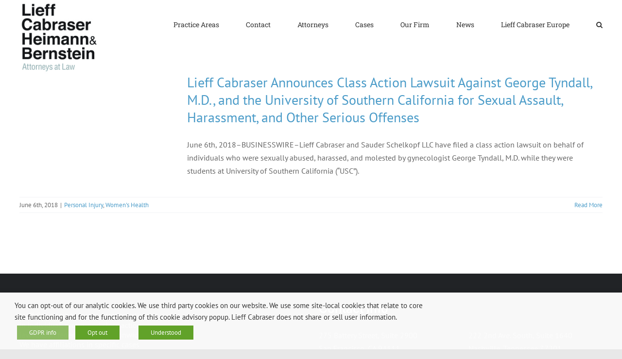

--- FILE ---
content_type: text/html; charset=UTF-8
request_url: https://www.lieffcabraser.com/tag/gender-violence/
body_size: 56892
content:
<!DOCTYPE html>
<html class="avada-html-layout-wide avada-html-header-position-top avada-html-is-archive" lang="en-US">
<head>
	<meta http-equiv="X-UA-Compatible" content="IE=edge" />
	<meta http-equiv="Content-Type" content="text/html; charset=utf-8"/>
	<meta name="viewport" content="width=device-width, initial-scale=1" />
	<title>Gender Violence &#8211; Lieff Cabraser</title>
<meta name='robots' content='max-image-preview:large' />
	<style>img:is([sizes="auto" i], [sizes^="auto," i]) { contain-intrinsic-size: 3000px 1500px }</style>
	<link rel='dns-prefetch' href='//challenges.cloudflare.com' />
<link rel='dns-prefetch' href='//www.googletagmanager.com' />
<link rel="alternate" type="application/rss+xml" title="Lieff Cabraser &raquo; Feed" href="https://www.lieffcabraser.com/feed/" />
<link rel="alternate" type="application/rss+xml" title="Lieff Cabraser &raquo; Comments Feed" href="https://www.lieffcabraser.com/comments/feed/" />
					<link rel="shortcut icon" href="https://www.lieffcabraser.com/wp-content/uploads/Favi_64.jpg" type="image/x-icon" />
		
		
		
				<link rel="alternate" type="application/rss+xml" title="Lieff Cabraser &raquo; Gender Violence Tag Feed" href="https://www.lieffcabraser.com/tag/gender-violence/feed/" />
<style id='wp-block-library-inline-css'>
:root{--wp-admin-theme-color:#007cba;--wp-admin-theme-color--rgb:0,124,186;--wp-admin-theme-color-darker-10:#006ba1;--wp-admin-theme-color-darker-10--rgb:0,107,161;--wp-admin-theme-color-darker-20:#005a87;--wp-admin-theme-color-darker-20--rgb:0,90,135;--wp-admin-border-width-focus:2px;--wp-block-synced-color:#7a00df;--wp-block-synced-color--rgb:122,0,223;--wp-bound-block-color:var(--wp-block-synced-color)}@media (min-resolution:192dpi){:root{--wp-admin-border-width-focus:1.5px}}.wp-element-button{cursor:pointer}:root{--wp--preset--font-size--normal:16px;--wp--preset--font-size--huge:42px}:root .has-very-light-gray-background-color{background-color:#eee}:root .has-very-dark-gray-background-color{background-color:#313131}:root .has-very-light-gray-color{color:#eee}:root .has-very-dark-gray-color{color:#313131}:root .has-vivid-green-cyan-to-vivid-cyan-blue-gradient-background{background:linear-gradient(135deg,#00d084,#0693e3)}:root .has-purple-crush-gradient-background{background:linear-gradient(135deg,#34e2e4,#4721fb 50%,#ab1dfe)}:root .has-hazy-dawn-gradient-background{background:linear-gradient(135deg,#faaca8,#dad0ec)}:root .has-subdued-olive-gradient-background{background:linear-gradient(135deg,#fafae1,#67a671)}:root .has-atomic-cream-gradient-background{background:linear-gradient(135deg,#fdd79a,#004a59)}:root .has-nightshade-gradient-background{background:linear-gradient(135deg,#330968,#31cdcf)}:root .has-midnight-gradient-background{background:linear-gradient(135deg,#020381,#2874fc)}.has-regular-font-size{font-size:1em}.has-larger-font-size{font-size:2.625em}.has-normal-font-size{font-size:var(--wp--preset--font-size--normal)}.has-huge-font-size{font-size:var(--wp--preset--font-size--huge)}.has-text-align-center{text-align:center}.has-text-align-left{text-align:left}.has-text-align-right{text-align:right}#end-resizable-editor-section{display:none}.aligncenter{clear:both}.items-justified-left{justify-content:flex-start}.items-justified-center{justify-content:center}.items-justified-right{justify-content:flex-end}.items-justified-space-between{justify-content:space-between}.screen-reader-text{border:0;clip-path:inset(50%);height:1px;margin:-1px;overflow:hidden;padding:0;position:absolute;width:1px;word-wrap:normal!important}.screen-reader-text:focus{background-color:#ddd;clip-path:none;color:#444;display:block;font-size:1em;height:auto;left:5px;line-height:normal;padding:15px 23px 14px;text-decoration:none;top:5px;width:auto;z-index:100000}html :where(.has-border-color){border-style:solid}html :where([style*=border-top-color]){border-top-style:solid}html :where([style*=border-right-color]){border-right-style:solid}html :where([style*=border-bottom-color]){border-bottom-style:solid}html :where([style*=border-left-color]){border-left-style:solid}html :where([style*=border-width]){border-style:solid}html :where([style*=border-top-width]){border-top-style:solid}html :where([style*=border-right-width]){border-right-style:solid}html :where([style*=border-bottom-width]){border-bottom-style:solid}html :where([style*=border-left-width]){border-left-style:solid}html :where(img[class*=wp-image-]){height:auto;max-width:100%}:where(figure){margin:0 0 1em}html :where(.is-position-sticky){--wp-admin--admin-bar--position-offset:var(--wp-admin--admin-bar--height,0px)}@media screen and (max-width:600px){html :where(.is-position-sticky){--wp-admin--admin-bar--position-offset:0px}}
</style>
<style id='classic-theme-styles-inline-css'>
/*! This file is auto-generated */
.wp-block-button__link{color:#fff;background-color:#32373c;border-radius:9999px;box-shadow:none;text-decoration:none;padding:calc(.667em + 2px) calc(1.333em + 2px);font-size:1.125em}.wp-block-file__button{background:#32373c;color:#fff;text-decoration:none}
</style>
<style id='global-styles-inline-css'>
:root{--wp--preset--aspect-ratio--square: 1;--wp--preset--aspect-ratio--4-3: 4/3;--wp--preset--aspect-ratio--3-4: 3/4;--wp--preset--aspect-ratio--3-2: 3/2;--wp--preset--aspect-ratio--2-3: 2/3;--wp--preset--aspect-ratio--16-9: 16/9;--wp--preset--aspect-ratio--9-16: 9/16;--wp--preset--color--black: #000000;--wp--preset--color--cyan-bluish-gray: #abb8c3;--wp--preset--color--white: #ffffff;--wp--preset--color--pale-pink: #f78da7;--wp--preset--color--vivid-red: #cf2e2e;--wp--preset--color--luminous-vivid-orange: #ff6900;--wp--preset--color--luminous-vivid-amber: #fcb900;--wp--preset--color--light-green-cyan: #7bdcb5;--wp--preset--color--vivid-green-cyan: #00d084;--wp--preset--color--pale-cyan-blue: #8ed1fc;--wp--preset--color--vivid-cyan-blue: #0693e3;--wp--preset--color--vivid-purple: #9b51e0;--wp--preset--color--awb-color-1: #ffffff;--wp--preset--color--awb-color-2: #f9f9fb;--wp--preset--color--awb-color-3: #f2f3f5;--wp--preset--color--awb-color-4: #65bd7d;--wp--preset--color--awb-color-5: #198fd9;--wp--preset--color--awb-color-6: #434549;--wp--preset--color--awb-color-7: #212326;--wp--preset--color--awb-color-8: #141617;--wp--preset--gradient--vivid-cyan-blue-to-vivid-purple: linear-gradient(135deg,rgba(6,147,227,1) 0%,rgb(155,81,224) 100%);--wp--preset--gradient--light-green-cyan-to-vivid-green-cyan: linear-gradient(135deg,rgb(122,220,180) 0%,rgb(0,208,130) 100%);--wp--preset--gradient--luminous-vivid-amber-to-luminous-vivid-orange: linear-gradient(135deg,rgba(252,185,0,1) 0%,rgba(255,105,0,1) 100%);--wp--preset--gradient--luminous-vivid-orange-to-vivid-red: linear-gradient(135deg,rgba(255,105,0,1) 0%,rgb(207,46,46) 100%);--wp--preset--gradient--very-light-gray-to-cyan-bluish-gray: linear-gradient(135deg,rgb(238,238,238) 0%,rgb(169,184,195) 100%);--wp--preset--gradient--cool-to-warm-spectrum: linear-gradient(135deg,rgb(74,234,220) 0%,rgb(151,120,209) 20%,rgb(207,42,186) 40%,rgb(238,44,130) 60%,rgb(251,105,98) 80%,rgb(254,248,76) 100%);--wp--preset--gradient--blush-light-purple: linear-gradient(135deg,rgb(255,206,236) 0%,rgb(152,150,240) 100%);--wp--preset--gradient--blush-bordeaux: linear-gradient(135deg,rgb(254,205,165) 0%,rgb(254,45,45) 50%,rgb(107,0,62) 100%);--wp--preset--gradient--luminous-dusk: linear-gradient(135deg,rgb(255,203,112) 0%,rgb(199,81,192) 50%,rgb(65,88,208) 100%);--wp--preset--gradient--pale-ocean: linear-gradient(135deg,rgb(255,245,203) 0%,rgb(182,227,212) 50%,rgb(51,167,181) 100%);--wp--preset--gradient--electric-grass: linear-gradient(135deg,rgb(202,248,128) 0%,rgb(113,206,126) 100%);--wp--preset--gradient--midnight: linear-gradient(135deg,rgb(2,3,129) 0%,rgb(40,116,252) 100%);--wp--preset--font-size--small: 12px;--wp--preset--font-size--medium: 20px;--wp--preset--font-size--large: 24px;--wp--preset--font-size--x-large: 42px;--wp--preset--font-size--normal: 16px;--wp--preset--font-size--xlarge: 32px;--wp--preset--font-size--huge: 48px;--wp--preset--spacing--20: 0.44rem;--wp--preset--spacing--30: 0.67rem;--wp--preset--spacing--40: 1rem;--wp--preset--spacing--50: 1.5rem;--wp--preset--spacing--60: 2.25rem;--wp--preset--spacing--70: 3.38rem;--wp--preset--spacing--80: 5.06rem;--wp--preset--shadow--natural: 6px 6px 9px rgba(0, 0, 0, 0.2);--wp--preset--shadow--deep: 12px 12px 50px rgba(0, 0, 0, 0.4);--wp--preset--shadow--sharp: 6px 6px 0px rgba(0, 0, 0, 0.2);--wp--preset--shadow--outlined: 6px 6px 0px -3px rgba(255, 255, 255, 1), 6px 6px rgba(0, 0, 0, 1);--wp--preset--shadow--crisp: 6px 6px 0px rgba(0, 0, 0, 1);}:where(.is-layout-flex){gap: 0.5em;}:where(.is-layout-grid){gap: 0.5em;}body .is-layout-flex{display: flex;}.is-layout-flex{flex-wrap: wrap;align-items: center;}.is-layout-flex > :is(*, div){margin: 0;}body .is-layout-grid{display: grid;}.is-layout-grid > :is(*, div){margin: 0;}:where(.wp-block-columns.is-layout-flex){gap: 2em;}:where(.wp-block-columns.is-layout-grid){gap: 2em;}:where(.wp-block-post-template.is-layout-flex){gap: 1.25em;}:where(.wp-block-post-template.is-layout-grid){gap: 1.25em;}.has-black-color{color: var(--wp--preset--color--black) !important;}.has-cyan-bluish-gray-color{color: var(--wp--preset--color--cyan-bluish-gray) !important;}.has-white-color{color: var(--wp--preset--color--white) !important;}.has-pale-pink-color{color: var(--wp--preset--color--pale-pink) !important;}.has-vivid-red-color{color: var(--wp--preset--color--vivid-red) !important;}.has-luminous-vivid-orange-color{color: var(--wp--preset--color--luminous-vivid-orange) !important;}.has-luminous-vivid-amber-color{color: var(--wp--preset--color--luminous-vivid-amber) !important;}.has-light-green-cyan-color{color: var(--wp--preset--color--light-green-cyan) !important;}.has-vivid-green-cyan-color{color: var(--wp--preset--color--vivid-green-cyan) !important;}.has-pale-cyan-blue-color{color: var(--wp--preset--color--pale-cyan-blue) !important;}.has-vivid-cyan-blue-color{color: var(--wp--preset--color--vivid-cyan-blue) !important;}.has-vivid-purple-color{color: var(--wp--preset--color--vivid-purple) !important;}.has-black-background-color{background-color: var(--wp--preset--color--black) !important;}.has-cyan-bluish-gray-background-color{background-color: var(--wp--preset--color--cyan-bluish-gray) !important;}.has-white-background-color{background-color: var(--wp--preset--color--white) !important;}.has-pale-pink-background-color{background-color: var(--wp--preset--color--pale-pink) !important;}.has-vivid-red-background-color{background-color: var(--wp--preset--color--vivid-red) !important;}.has-luminous-vivid-orange-background-color{background-color: var(--wp--preset--color--luminous-vivid-orange) !important;}.has-luminous-vivid-amber-background-color{background-color: var(--wp--preset--color--luminous-vivid-amber) !important;}.has-light-green-cyan-background-color{background-color: var(--wp--preset--color--light-green-cyan) !important;}.has-vivid-green-cyan-background-color{background-color: var(--wp--preset--color--vivid-green-cyan) !important;}.has-pale-cyan-blue-background-color{background-color: var(--wp--preset--color--pale-cyan-blue) !important;}.has-vivid-cyan-blue-background-color{background-color: var(--wp--preset--color--vivid-cyan-blue) !important;}.has-vivid-purple-background-color{background-color: var(--wp--preset--color--vivid-purple) !important;}.has-black-border-color{border-color: var(--wp--preset--color--black) !important;}.has-cyan-bluish-gray-border-color{border-color: var(--wp--preset--color--cyan-bluish-gray) !important;}.has-white-border-color{border-color: var(--wp--preset--color--white) !important;}.has-pale-pink-border-color{border-color: var(--wp--preset--color--pale-pink) !important;}.has-vivid-red-border-color{border-color: var(--wp--preset--color--vivid-red) !important;}.has-luminous-vivid-orange-border-color{border-color: var(--wp--preset--color--luminous-vivid-orange) !important;}.has-luminous-vivid-amber-border-color{border-color: var(--wp--preset--color--luminous-vivid-amber) !important;}.has-light-green-cyan-border-color{border-color: var(--wp--preset--color--light-green-cyan) !important;}.has-vivid-green-cyan-border-color{border-color: var(--wp--preset--color--vivid-green-cyan) !important;}.has-pale-cyan-blue-border-color{border-color: var(--wp--preset--color--pale-cyan-blue) !important;}.has-vivid-cyan-blue-border-color{border-color: var(--wp--preset--color--vivid-cyan-blue) !important;}.has-vivid-purple-border-color{border-color: var(--wp--preset--color--vivid-purple) !important;}.has-vivid-cyan-blue-to-vivid-purple-gradient-background{background: var(--wp--preset--gradient--vivid-cyan-blue-to-vivid-purple) !important;}.has-light-green-cyan-to-vivid-green-cyan-gradient-background{background: var(--wp--preset--gradient--light-green-cyan-to-vivid-green-cyan) !important;}.has-luminous-vivid-amber-to-luminous-vivid-orange-gradient-background{background: var(--wp--preset--gradient--luminous-vivid-amber-to-luminous-vivid-orange) !important;}.has-luminous-vivid-orange-to-vivid-red-gradient-background{background: var(--wp--preset--gradient--luminous-vivid-orange-to-vivid-red) !important;}.has-very-light-gray-to-cyan-bluish-gray-gradient-background{background: var(--wp--preset--gradient--very-light-gray-to-cyan-bluish-gray) !important;}.has-cool-to-warm-spectrum-gradient-background{background: var(--wp--preset--gradient--cool-to-warm-spectrum) !important;}.has-blush-light-purple-gradient-background{background: var(--wp--preset--gradient--blush-light-purple) !important;}.has-blush-bordeaux-gradient-background{background: var(--wp--preset--gradient--blush-bordeaux) !important;}.has-luminous-dusk-gradient-background{background: var(--wp--preset--gradient--luminous-dusk) !important;}.has-pale-ocean-gradient-background{background: var(--wp--preset--gradient--pale-ocean) !important;}.has-electric-grass-gradient-background{background: var(--wp--preset--gradient--electric-grass) !important;}.has-midnight-gradient-background{background: var(--wp--preset--gradient--midnight) !important;}.has-small-font-size{font-size: var(--wp--preset--font-size--small) !important;}.has-medium-font-size{font-size: var(--wp--preset--font-size--medium) !important;}.has-large-font-size{font-size: var(--wp--preset--font-size--large) !important;}.has-x-large-font-size{font-size: var(--wp--preset--font-size--x-large) !important;}.shorts-wrapper {
  max-width: 315px;       /* typical Shorts width */
  max-height: 560px;      /* cap height */
  overflow: hidden;       /* hide overflow if any */
  margin: 0 auto;         /* center it */
}

.shorts-wrapper iframe {
  width: 100%;
  height: auto;
  aspect-ratio: 9 / 16;   /* keeps correct tall ratio */
}

</style>
<link rel='stylesheet' id='cookie-law-info-css' href='https://www.lieffcabraser.com/wp-content/plugins/webtoffee-gdpr-cookie-consent/public/css/cookie-law-info-public.css?ver=2.4.0' media='all' />
<link rel='stylesheet' id='cookie-law-info-gdpr-css' href='https://www.lieffcabraser.com/wp-content/plugins/webtoffee-gdpr-cookie-consent/public/css/cookie-law-info-gdpr.css?ver=2.4.0' media='all' />
<style id='cookie-law-info-gdpr-inline-css'>
.cli-modal-content, .cli-tab-content { background-color: #ffffff; }.cli-privacy-content-text, .cli-modal .cli-modal-dialog, .cli-tab-container p, a.cli-privacy-readmore { color: #000000; }.cli-tab-header { background-color: #f2f2f2; }.cli-tab-header, .cli-tab-header a.cli-nav-link,span.cli-necessary-caption,.cli-switch .cli-slider:after { color: #000000; }.cli-switch .cli-slider:before { background-color: #ffffff; }.cli-switch input:checked + .cli-slider:before { background-color: #ffffff; }.cli-switch .cli-slider { background-color: #e3e1e8; }.cli-switch input:checked + .cli-slider { background-color: #28a745; }.cli-modal-close svg { fill: #000000; }.cli-tab-footer .wt-cli-privacy-accept-all-btn { background-color: #00acad; color: #ffffff}.cli-tab-footer .wt-cli-privacy-accept-btn { background-color: #00acad; color: #ffffff}.cli-tab-header a:before{ border-right: 1px solid #000000; border-bottom: 1px solid #000000; }
</style>
<link rel='stylesheet' id='chld_thm_cfg_parent-css' href='https://www.lieffcabraser.com/wp-content/themes/Avada/style.css?ver=6.8.3' media='all' />
<link rel='stylesheet' id='chld_thm_cfg_child-css' href='https://www.lieffcabraser.com/wp-content/themes/Avada-child/style.css?ver=7.11.14.1741626419' media='all' />
<link rel='stylesheet' id='fusion-dynamic-css-css' href='https://www.lieffcabraser.com/wp-content/uploads/fusion-styles/7c3861f7b54a510a6969ce656814e299.min.css?ver=3.11.14' media='all' />
<script src="https://www.lieffcabraser.com/wp-includes/js/jquery/jquery.min.js?ver=3.7.1" id="jquery-core-js"></script>
<script src="https://www.lieffcabraser.com/wp-includes/js/jquery/jquery-migrate.min.js?ver=3.4.1" id="jquery-migrate-js"></script>
<script id="cookie-law-info-js-extra">
var Cli_Data = {"nn_cookie_ids":["viewed_cookie_policy"],"non_necessary_cookies":{"necessary":["viewed_cookie_policy","cookielawinfo-checkbox-necessary","cookielawinfo-checkbox-non-necessary"]},"cookielist":{"necessary":{"id":129,"status":true,"priority":0,"title":"Necessary","strict":true,"default_state":false,"ccpa_optout":false,"loadonstart":false}},"ajax_url":"https:\/\/www.lieffcabraser.com\/wp-admin\/admin-ajax.php","current_lang":"en","security":"924e366381","eu_countries":["GB"],"geoIP":"disabled","use_custom_geolocation_api":"","custom_geolocation_api":"https:\/\/geoip.cookieyes.com\/geoip\/checker\/result.php","consentVersion":"1","strictlyEnabled":["necessary","obligatoire"],"cookieDomain":"","privacy_length":"250","ccpaEnabled":"","ccpaRegionBased":"","ccpaBarEnabled":"","ccpaType":"gdpr","triggerDomRefresh":"","secure_cookies":""};
var log_object = {"ajax_url":"https:\/\/www.lieffcabraser.com\/wp-admin\/admin-ajax.php"};
</script>
<script src="https://www.lieffcabraser.com/wp-content/plugins/webtoffee-gdpr-cookie-consent/public/js/cookie-law-info-public.js?ver=2.4.0" id="cookie-law-info-js"></script>

<!-- Google tag (gtag.js) snippet added by Site Kit -->
<!-- Google Analytics snippet added by Site Kit -->
<script src="https://www.googletagmanager.com/gtag/js?id=GT-WKPQWM7" id="google_gtagjs-js" async></script>
<script id="google_gtagjs-js-after">
window.dataLayer = window.dataLayer || [];function gtag(){dataLayer.push(arguments);}
gtag("set","linker",{"domains":["www.lieffcabraser.com"]});
gtag("js", new Date());
gtag("set", "developer_id.dZTNiMT", true);
gtag("config", "GT-WKPQWM7");
 window._googlesitekit = window._googlesitekit || {}; window._googlesitekit.throttledEvents = []; window._googlesitekit.gtagEvent = (name, data) => { var key = JSON.stringify( { name, data } ); if ( !! window._googlesitekit.throttledEvents[ key ] ) { return; } window._googlesitekit.throttledEvents[ key ] = true; setTimeout( () => { delete window._googlesitekit.throttledEvents[ key ]; }, 5 ); gtag( "event", name, { ...data, event_source: "site-kit" } ); };
</script>
<link rel="https://api.w.org/" href="https://www.lieffcabraser.com/wp-json/" /><link rel="alternate" title="JSON" type="application/json" href="https://www.lieffcabraser.com/wp-json/wp/v2/tags/388" /><link rel="EditURI" type="application/rsd+xml" title="RSD" href="https://www.lieffcabraser.com/xmlrpc.php?rsd" />
<meta name="generator" content="WordPress 6.8.3" />
<meta name="generator" content="Site Kit by Google 1.170.0" /><style type="text/css" id="css-fb-visibility">@media screen and (max-width: 640px){.fusion-no-small-visibility{display:none !important;}body .sm-text-align-center{text-align:center !important;}body .sm-text-align-left{text-align:left !important;}body .sm-text-align-right{text-align:right !important;}body .sm-flex-align-center{justify-content:center !important;}body .sm-flex-align-flex-start{justify-content:flex-start !important;}body .sm-flex-align-flex-end{justify-content:flex-end !important;}body .sm-mx-auto{margin-left:auto !important;margin-right:auto !important;}body .sm-ml-auto{margin-left:auto !important;}body .sm-mr-auto{margin-right:auto !important;}body .fusion-absolute-position-small{position:absolute;top:auto;width:100%;}.awb-sticky.awb-sticky-small{ position: sticky; top: var(--awb-sticky-offset,0); }}@media screen and (min-width: 641px) and (max-width: 1024px){.fusion-no-medium-visibility{display:none !important;}body .md-text-align-center{text-align:center !important;}body .md-text-align-left{text-align:left !important;}body .md-text-align-right{text-align:right !important;}body .md-flex-align-center{justify-content:center !important;}body .md-flex-align-flex-start{justify-content:flex-start !important;}body .md-flex-align-flex-end{justify-content:flex-end !important;}body .md-mx-auto{margin-left:auto !important;margin-right:auto !important;}body .md-ml-auto{margin-left:auto !important;}body .md-mr-auto{margin-right:auto !important;}body .fusion-absolute-position-medium{position:absolute;top:auto;width:100%;}.awb-sticky.awb-sticky-medium{ position: sticky; top: var(--awb-sticky-offset,0); }}@media screen and (min-width: 1025px){.fusion-no-large-visibility{display:none !important;}body .lg-text-align-center{text-align:center !important;}body .lg-text-align-left{text-align:left !important;}body .lg-text-align-right{text-align:right !important;}body .lg-flex-align-center{justify-content:center !important;}body .lg-flex-align-flex-start{justify-content:flex-start !important;}body .lg-flex-align-flex-end{justify-content:flex-end !important;}body .lg-mx-auto{margin-left:auto !important;margin-right:auto !important;}body .lg-ml-auto{margin-left:auto !important;}body .lg-mr-auto{margin-right:auto !important;}body .fusion-absolute-position-large{position:absolute;top:auto;width:100%;}.awb-sticky.awb-sticky-large{ position: sticky; top: var(--awb-sticky-offset,0); }}</style>		<script type="text/javascript">
			var doc = document.documentElement;
			doc.setAttribute( 'data-useragent', navigator.userAgent );
		</script>
		
	</head>

<body class="archive tag tag-gender-violence tag-388 wp-embed-responsive wp-theme-Avada wp-child-theme-Avada-child fusion-image-hovers fusion-pagination-sizing fusion-button_type-flat fusion-button_span-no fusion-button_gradient-linear avada-image-rollover-circle-yes avada-image-rollover-no fusion-body ltr fusion-sticky-header no-tablet-sticky-header no-mobile-sticky-header no-mobile-slidingbar no-desktop-totop no-mobile-totop avada-has-rev-slider-styles fusion-disable-outline fusion-sub-menu-fade mobile-logo-pos-left layout-wide-mode avada-has-boxed-modal-shadow-none layout-scroll-offset-full avada-has-zero-margin-offset-top fusion-top-header menu-text-align-center mobile-menu-design-classic fusion-show-pagination-text fusion-header-layout-v1 avada-responsive avada-footer-fx-none avada-menu-highlight-style-bar fusion-search-form-clean fusion-main-menu-search-overlay fusion-avatar-square avada-dropdown-styles avada-blog-layout-medium avada-blog-archive-layout-medium avada-header-shadow-no avada-menu-icon-position-left avada-has-megamenu-shadow avada-has-mainmenu-dropdown-divider avada-has-mobile-menu-search avada-has-main-nav-search-icon avada-has-breadcrumb-mobile-hidden avada-has-titlebar-hide avada-header-border-color-full-transparent avada-has-pagination-width_height avada-flyout-menu-direction-fade avada-ec-views-v1" data-awb-post-id="5086">
		<a class="skip-link screen-reader-text" href="#content">Skip to content</a>

	<div id="boxed-wrapper">
		
		<div id="wrapper" class="fusion-wrapper">
			<div id="home" style="position:relative;top:-1px;"></div>
							
					
			<header class="fusion-header-wrapper">
				<div class="fusion-header-v1 fusion-logo-alignment fusion-logo-left fusion-sticky-menu- fusion-sticky-logo- fusion-mobile-logo-1  fusion-mobile-menu-design-classic">
					<div class="fusion-header-sticky-height"></div>
<div class="fusion-header">
	<div class="fusion-row">
					<div class="fusion-logo" data-margin-top="31px" data-margin-bottom="31px" data-margin-left="0px" data-margin-right="0px">
			<a class="fusion-logo-link"  href="https://www.lieffcabraser.com/" >

						<!-- standard logo -->
			<img src="https://www.lieffcabraser.com/wp-content/uploads/logo-168.jpg" srcset="https://www.lieffcabraser.com/wp-content/uploads/logo-168.jpg 1x, https://www.lieffcabraser.com/wp-content/uploads/logo-336-retina.jpg 2x" width="196" height="168" style="max-height:168px;height:auto;" alt="Lieff Cabraser Logo" data-retina_logo_url="https://www.lieffcabraser.com/wp-content/uploads/logo-336-retina.jpg" class="fusion-standard-logo" />

											<!-- mobile logo -->
				<img src="https://www.lieffcabraser.com/wp-content/uploads/logo-84.jpg" srcset="https://www.lieffcabraser.com/wp-content/uploads/logo-84.jpg 1x, https://www.lieffcabraser.com/wp-content/uploads/logo-168.jpg 2x" width="98" height="84" style="max-height:84px;height:auto;" alt="Lieff Cabraser Logo" data-retina_logo_url="https://www.lieffcabraser.com/wp-content/uploads/logo-168.jpg" class="fusion-mobile-logo" />
			
					</a>
		</div>		<nav class="fusion-main-menu" aria-label="Main Menu"><div class="fusion-overlay-search">		<form role="search" class="searchform fusion-search-form  fusion-search-form-clean" method="get" action="https://www.lieffcabraser.com/">
			<div class="fusion-search-form-content">

				
				<div class="fusion-search-field search-field">
					<label><span class="screen-reader-text">Search for:</span>
													<input type="search" value="" name="s" class="s" placeholder="Search..." required aria-required="true" aria-label="Search..."/>
											</label>
				</div>
				<div class="fusion-search-button search-button">
					<input type="submit" class="fusion-search-submit searchsubmit" aria-label="Search" value="&#xf002;" />
									</div>

				
			</div>


			
		</form>
		<div class="fusion-search-spacer"></div><a href="#" role="button" aria-label="Close Search" class="fusion-close-search"></a></div><ul id="menu-classic-main-menu" class="fusion-menu"><li  id="menu-item-3207"  class="menu-item menu-item-type-custom menu-item-object-custom menu-item-has-children menu-item-3207 fusion-dropdown-menu"  data-item-id="3207"><a  href="/practice-areas/" class="fusion-bar-highlight"><span class="menu-text">Practice Areas</span></a><ul class="sub-menu"><li  id="menu-item-3211"  class="menu-item menu-item-type-custom menu-item-object-custom menu-item-3211 fusion-dropdown-submenu" ><a  href="/antitrust/" class="fusion-bar-highlight"><span>Antitrust</span></a></li><li  id="menu-item-14786"  class="menu-item menu-item-type-custom menu-item-object-custom menu-item-14786 fusion-dropdown-submenu" ><a  href="https://lieffcabraser.com/civil-rights/" class="fusion-bar-highlight"><span>Civil Rights &#038; Social Justice</span></a></li><li  id="menu-item-3212"  class="menu-item menu-item-type-custom menu-item-object-custom menu-item-3212 fusion-dropdown-submenu" ><a  href="/consumer/" class="fusion-bar-highlight"><span>Consumer Protection</span></a></li><li  id="menu-item-3214"  class="menu-item menu-item-type-custom menu-item-object-custom menu-item-3214 fusion-dropdown-submenu" ><a  href="/defect/" class="fusion-bar-highlight"><span>Economic Injury Product Defect</span></a></li><li  id="menu-item-3216"  class="menu-item menu-item-type-custom menu-item-object-custom menu-item-3216 fusion-dropdown-submenu" ><a  href="/employment/" class="fusion-bar-highlight"><span>Employment Law</span></a></li><li  id="menu-item-3215"  class="menu-item menu-item-type-custom menu-item-object-custom menu-item-3215 fusion-dropdown-submenu" ><a  href="/environment/" class="fusion-bar-highlight"><span>Environmental Law</span></a></li><li  id="menu-item-16574"  class="menu-item menu-item-type-post_type menu-item-object-page menu-item-16574 fusion-dropdown-submenu" ><a  href="https://www.lieffcabraser.com/fertility-law/" class="fusion-bar-highlight"><span>Fertility, IVF, and Embryo/Egg Loss Injuries</span></a></li><li  id="menu-item-15659"  class="menu-item menu-item-type-custom menu-item-object-custom menu-item-15659 fusion-dropdown-submenu" ><a  href="https://lieffcabraser.com/native-american-cases/" class="fusion-bar-highlight"><span>Native American Cases</span></a></li><li  id="menu-item-3219"  class="menu-item menu-item-type-custom menu-item-object-custom menu-item-3219 fusion-dropdown-submenu" ><a  href="/injury/" class="fusion-bar-highlight"><span>Personal Injury/Mass Tort</span></a></li><li  id="menu-item-3213"  class="menu-item menu-item-type-custom menu-item-object-custom menu-item-3213 fusion-dropdown-submenu" ><a  href="/privacy/" class="fusion-bar-highlight"><span>Privacy &#038; Cybersecurity</span></a></li><li  id="menu-item-3218"  class="menu-item menu-item-type-custom menu-item-object-custom menu-item-3218 fusion-dropdown-submenu" ><a  href="/securities/" class="fusion-bar-highlight"><span>Securities &#038; Financial Fraud</span></a></li><li  id="menu-item-14785"  class="menu-item menu-item-type-custom menu-item-object-custom menu-item-14785 fusion-dropdown-submenu" ><a  href="https://lieffcabraser.com/survivors/" class="fusion-bar-highlight"><span>Survivors&#8217; Rights</span></a></li><li  id="menu-item-3217"  class="menu-item menu-item-type-custom menu-item-object-custom menu-item-3217 fusion-dropdown-submenu" ><a  href="/false-claims-act/" class="fusion-bar-highlight"><span>Whistleblower/False Claims Act</span></a></li></ul></li><li  id="menu-item-12676"  class="menu-item menu-item-type-custom menu-item-object-custom menu-item-12676"  data-item-id="12676"><a  href="https://lieffcabraser.com/contact/" class="fusion-bar-highlight"><span class="menu-text">Contact</span></a></li><li  id="menu-item-3204"  class="menu-item menu-item-type-custom menu-item-object-custom menu-item-3204"  data-item-id="3204"><a  href="/attorneys" class="fusion-bar-highlight"><span class="menu-text">Attorneys</span></a></li><li  id="menu-item-3206"  class="menu-item menu-item-type-custom menu-item-object-custom menu-item-3206"  data-item-id="3206"><a  href="/case-center/" class="fusion-bar-highlight"><span class="menu-text">Cases</span></a></li><li  id="menu-item-3208"  class="menu-item menu-item-type-custom menu-item-object-custom menu-item-has-children menu-item-3208 fusion-dropdown-menu"  data-item-id="3208"><a  href="/about/" class="fusion-bar-highlight"><span class="menu-text">Our Firm</span></a><ul class="sub-menu"><li  id="menu-item-3227"  class="menu-item menu-item-type-custom menu-item-object-custom menu-item-3227 fusion-dropdown-submenu" ><a  href="/about" class="fusion-bar-highlight"><span>About Us</span></a></li><li  id="menu-item-3225"  class="menu-item menu-item-type-custom menu-item-object-custom menu-item-3225 fusion-dropdown-submenu" ><a  href="/about-us/awards/" class="fusion-bar-highlight"><span>Awards</span></a></li><li  id="menu-item-3226"  class="menu-item menu-item-type-custom menu-item-object-custom menu-item-3226 fusion-dropdown-submenu" ><a  href="/about-us/class-action-faq/" class="fusion-bar-highlight"><span>Class Action FAQ</span></a></li><li  id="menu-item-3224"  class="menu-item menu-item-type-custom menu-item-object-custom menu-item-3224 fusion-dropdown-submenu" ><a  href="/about-us/commitment-to-diversity/" class="fusion-bar-highlight"><span>Commitment to Diversity</span></a></li><li  id="menu-item-3223"  class="menu-item menu-item-type-custom menu-item-object-custom menu-item-3223 fusion-dropdown-submenu" ><a  href="/about-us/community-involvement/" class="fusion-bar-highlight"><span>Community Involvement</span></a></li><li  id="menu-item-3222"  class="menu-item menu-item-type-custom menu-item-object-custom menu-item-3222 fusion-dropdown-submenu" ><a  href="/about-us/firm-brochures-resume/" class="fusion-bar-highlight"><span>Firm Brochures &#038; Resume</span></a></li><li  id="menu-item-3221"  class="menu-item menu-item-type-custom menu-item-object-custom menu-item-3221 fusion-dropdown-submenu" ><a  href="/about-us/employment-at-lieff-cabraser/" class="fusion-bar-highlight"><span>Employment at Lieff Cabraser</span></a></li><li  id="menu-item-3220"  class="menu-item menu-item-type-custom menu-item-object-custom menu-item-3220 fusion-dropdown-submenu" ><a  href="/about-us/offices/" class="fusion-bar-highlight"><span>Offices</span></a></li><li  id="menu-item-14368"  class="menu-item menu-item-type-custom menu-item-object-custom menu-item-14368 fusion-dropdown-submenu" ><a  href="https://lieffcabraser.com/about-us/robert-l-lieff/" class="fusion-bar-highlight"><span>Robert L. Lieff, Founder &#038; Former Partner</span></a></li></ul></li><li  id="menu-item-3205"  class="menu-item menu-item-type-custom menu-item-object-custom menu-item-3205"  data-item-id="3205"><a  href="/blog/" class="fusion-bar-highlight"><span class="menu-text">News</span></a></li><li  id="menu-item-13757"  class="menu-item menu-item-type-custom menu-item-object-custom menu-item-13757"  data-item-id="13757"><a  href="https://lieffcabraser.com/europe/" class="fusion-bar-highlight"><span class="menu-text">Lieff Cabraser Europe</span></a></li><li class="fusion-custom-menu-item fusion-main-menu-search fusion-search-overlay"><a class="fusion-main-menu-icon fusion-bar-highlight" href="#" aria-label="Search" data-title="Search" title="Search" role="button" aria-expanded="false"></a></li></ul></nav>
<nav class="fusion-mobile-nav-holder fusion-mobile-menu-text-align-left" aria-label="Main Menu Mobile"></nav>

		
<div class="fusion-clearfix"></div>
<div class="fusion-mobile-menu-search">
			<form role="search" class="searchform fusion-search-form  fusion-search-form-clean" method="get" action="https://www.lieffcabraser.com/">
			<div class="fusion-search-form-content">

				
				<div class="fusion-search-field search-field">
					<label><span class="screen-reader-text">Search for:</span>
													<input type="search" value="" name="s" class="s" placeholder="Search..." required aria-required="true" aria-label="Search..."/>
											</label>
				</div>
				<div class="fusion-search-button search-button">
					<input type="submit" class="fusion-search-submit searchsubmit" aria-label="Search" value="&#xf002;" />
									</div>

				
			</div>


			
		</form>
		</div>
			</div>
</div>
				</div>
				<div class="fusion-clearfix"></div>
			</header>
								
							<div id="sliders-container" class="fusion-slider-visibility">
					</div>
				
					
							
			
						<main id="main" class="clearfix ">
				<div class="fusion-row" style="">
<section id="content" class=" full-width" style="width: 100%;">
	
	<div id="posts-container" class="fusion-blog-archive fusion-blog-layout-medium-wrapper fusion-clearfix">
	<div class="fusion-posts-container fusion-blog-layout-medium fusion-blog-pagination " data-pages="1">
		
		
													<article id="post-5086" class="fusion-post-medium  post fusion-clearfix post-5086 type-post status-publish format-standard has-post-thumbnail hentry category-personal-injury category-womens-health tag-gender-violence tag-sexual-abuse tag-tyndall tag-usc">
				
				
				
									
		<div class="fusion-flexslider flexslider fusion-flexslider-loading fusion-post-slideshow">
		<ul class="slides">
																		<li><div  class="fusion-image-wrapper fusion-image-size-fixed" aria-haspopup="true">
							<a href="https://www.lieffcabraser.com/2018/06/lieff-cabraser-announces-class-action-lawsuit-against-george-tyndall-m-d-and-the-university-of-southern-california-for-sexual-assault-harassment-and-other-serious-offenses/" aria-label="Lieff Cabraser Announces Class Action Lawsuit Against George Tyndall, M.D., and the University of Southern California for Sexual Assault, Harassment, and Other Serious Offenses">
										</a>
							</div>
</li>
																																																																														</ul>
	</div>
				
				
				
				<div class="fusion-post-content post-content">
					<h2 class="entry-title fusion-post-title"><a href="https://www.lieffcabraser.com/2018/06/lieff-cabraser-announces-class-action-lawsuit-against-george-tyndall-m-d-and-the-university-of-southern-california-for-sexual-assault-harassment-and-other-serious-offenses/">Lieff Cabraser Announces Class Action Lawsuit Against George Tyndall, M.D., and the University of Southern California for Sexual Assault, Harassment, and Other Serious Offenses</a></h2>
										
					<div class="fusion-post-content-container">
						<p></p><p>June 6th, 2018–BUSINESSWIRE–Lieff Cabraser and Sauder Schelkopf LLC have filed a class action lawsuit on behalf of individuals who were sexually abused, harassed, and molested by gynecologist George Tyndall, M.D. while they were students at University of Southern California (“USC”). </p>
					</div>
				</div>

									<div class="fusion-clearfix"></div>
				
																			<div class="fusion-meta-info">
																						<div class="fusion-alignleft"><span class="vcard rich-snippet-hidden"><span class="fn"><a href="https://www.lieffcabraser.com/author/lieffcabraser/" title="Posts by LieffCabraser" rel="author">LieffCabraser</a></span></span><span class="updated rich-snippet-hidden">2018-06-06T07:15:05+00:00</span><span>June 6th, 2018</span><span class="fusion-inline-sep">|</span><a href="https://www.lieffcabraser.com/category/personal-injury/" rel="category tag">Personal Injury</a>, <a href="https://www.lieffcabraser.com/category/womens-health/" rel="category tag">Women's Health</a><span class="fusion-inline-sep">|</span></div>							
																														<div class="fusion-alignright">
									<a href="https://www.lieffcabraser.com/2018/06/lieff-cabraser-announces-class-action-lawsuit-against-george-tyndall-m-d-and-the-university-of-southern-california-for-sexual-assault-harassment-and-other-serious-offenses/" class="fusion-read-more" aria-label="More on Lieff Cabraser Announces Class Action Lawsuit Against George Tyndall, M.D., and the University of Southern California for Sexual Assault, Harassment, and Other Serious Offenses">
										Read More									</a>
								</div>
													</div>
									
				
							</article>

			
		
		
	</div>

			</div>
</section>
						
					</div>  <!-- fusion-row -->
				</main>  <!-- #main -->
				
				
								
					
		<div class="fusion-footer">
					
	<footer class="fusion-footer-widget-area fusion-widget-area">
		<div class="fusion-row">
			<div class="fusion-columns fusion-columns-4 fusion-widget-area">
				
																									<div class="fusion-column col-lg-3 col-md-3 col-sm-3">
							<section id="custom_html-10" class="widget_text fusion-footer-widget-column widget widget_custom_html" style="border-style: solid;border-color:transparent;border-width:0px;"><div class="textwidget custom-html-widget"><p style="line-height:15pt;">
Lieff Cabraser's lawyers represent clients in individual, group, and class action lawsuits in federal courts nationwide. We have affiliations in specific cases with attorneys licensed to practice in almost every state court in the U.S. We do not engage in client data-sharing. 
</p>
<p style="line-height:15pt;">
	This website may be considered an advertisement in certain jurisdictions. Prior results do not guarantee a similar outcome. You should be aware that the Statute of Limitations (the deadline imposed by law within which you may bring a lawsuit) may severely limit the time remaining for you to file any potential claim. <a href="/disclaimer/">Please read our disclaimer</a>.
<div class="spacerx">
	
	<a href="/privacy-policy/">privacy</a> | <a href="/about-us/employment-at-lieff-cabraser/">careers</a> | <a href="https://employee.lchb.com">employee login</a><br /><a href="/about-us/munich/">German Legal Notices/GDPR</a>
</div>	</p></div><div style="clear:both;"></div></section>																					</div>
																										<div class="fusion-column col-lg-3 col-md-3 col-sm-3">
													</div>
																										<div class="fusion-column col-lg-3 col-md-3 col-sm-3">
							<section id="contact_info-widget-7" class="fusion-footer-widget-column widget contact_info" style="border-style: solid;border-color:transparent;border-width:0px;"><h4 class="widget-title">Contact Info</h4>
		<div class="contact-info-container">
							<p class="address">275 Battery Street, Suite 2900<br />San Francisco, CA 94111</p>
			
							<p class="phone">Phone: <a href="tel:+1.415.956.1000">+1.415.956.1000</a></p>
			
			
							<p class="fax">Fax: <a href="fax:+1.415.956.1008">+1.415.956.1008</a></p>
			
												<p class="email">Email: <a href="mailto:&#109;a&#105;l&#64;lc&#104;&#98;&#46;&#99;&#111;&#109;">mail@lchb.com</a></p>
							
							<p class="web">Web: <a href="https://www.lieffcabraser.com/">www.lieffcabraser.com</a></p>
					</div>
		<div style="clear:both;"></div></section><section id="contact_info-widget-8" class="fusion-footer-widget-column widget contact_info" style="border-style: solid;border-color:transparent;border-width:0px;">
		<div class="contact-info-container">
							<p class="address">250 Hudson Street, 8th Floor<br />New York, NY 10013</p>
			
							<p class="phone">Phone: <a href="tel:+1.212.355.9500">+1.212.355.9500</a></p>
			
			
							<p class="fax">Fax: <a href="fax:+1.212.355.9592">+1.212.355.9592</a></p>
			
												<p class="email">Email: <a href="mailto:m&#97;&#105;l&#64;l&#99;&#104;&#98;.com">mail@lchb.com</a></p>
							
							<p class="web">Web: <a href="https://www.lieffcabraser.com/">www.lieffcabraser.com</a></p>
					</div>
		<div style="clear:both;"></div></section>																					</div>
																										<div class="fusion-column fusion-column-last col-lg-3 col-md-3 col-sm-3">
							<section id="contact_info-widget-9" class="fusion-footer-widget-column widget contact_info" style="border-style: solid;border-color:transparent;border-width:0px;">
		<div class="contact-info-container">
							<p class="address"><br /><br />222 2nd Ave. South, Suite 1640<br />Nashville, Tennessee 37201</p>
			
							<p class="phone">Phone: <a href="tel:+1.615.313.9000">+1.615.313.9000</a></p>
			
			
							<p class="fax">Fax: <a href="fax:+1.615.313.9965">+1.615.313.9965</a></p>
			
												<p class="email">Email: <a href="mailto:&#109;&#97;i&#108;&#64;lchb.c&#111;&#109;">mail@lchb.com</a></p>
							
							<p class="web">Web: <a href="https://www.lieffcabraser.com/">www.lieffcabraser.com</a></p>
					</div>
		<div style="clear:both;"></div></section><section id="contact_info-widget-10" class="fusion-footer-widget-column widget contact_info" style="border-style: solid;border-color:transparent;border-width:0px;">
		<div class="contact-info-container">
							<p class="address">Frauenplatz 2, 80331 Munich<br />Germany</p>
			
							<p class="phone">Phone: <a href="tel:+49.89.2555.2361">+49.89.2555.2361</a></p>
			
			
							<p class="fax">Fax: <a href="fax:+49.89.2555.2359">+49.89.2555.2359</a></p>
			
												<p class="email">Email: <a href="mailto:&#109;a&#105;l&#64;&#108;&#99;&#104;b.&#99;o&#109;">mail@lchb.com</a></p>
							
							<p class="web">Web: <a href="https://munich.lieffcabraser.com/">munich.lieffcabraser.com</a></p>
					</div>
		<div style="clear:both;"></div></section>																					</div>
																											
				<div class="fusion-clearfix"></div>
			</div> <!-- fusion-columns -->
		</div> <!-- fusion-row -->
	</footer> <!-- fusion-footer-widget-area -->

	
	<footer id="footer" class="fusion-footer-copyright-area">
		<div class="fusion-row">
			<div class="fusion-copyright-content">

				<div class="fusion-copyright-notice">
		<div>
		Copyright 2003-2026 | LIEFF CABRASER	</div>
</div>

			</div> <!-- fusion-fusion-copyright-content -->
		</div> <!-- fusion-row -->
	</footer> <!-- #footer -->
		</div> <!-- fusion-footer -->

		
																</div> <!-- wrapper -->
		</div> <!-- #boxed-wrapper -->
				<a class="fusion-one-page-text-link fusion-page-load-link" tabindex="-1" href="#" aria-hidden="true">Page load link</a>

		<div class="avada-footer-scripts">
			<script type="text/javascript">var fusionNavIsCollapsed=function(e){var t,n;window.innerWidth<=e.getAttribute("data-breakpoint")?(e.classList.add("collapse-enabled"),e.classList.remove("awb-menu_desktop"),e.classList.contains("expanded")||window.dispatchEvent(new CustomEvent("fusion-mobile-menu-collapsed",{detail:{nav:e}})),(n=e.querySelectorAll(".menu-item-has-children.expanded")).length&&n.forEach(function(e){e.querySelector(".awb-menu__open-nav-submenu_mobile").setAttribute("aria-expanded","false")})):(null!==e.querySelector(".menu-item-has-children.expanded .awb-menu__open-nav-submenu_click")&&e.querySelector(".menu-item-has-children.expanded .awb-menu__open-nav-submenu_click").click(),e.classList.remove("collapse-enabled"),e.classList.add("awb-menu_desktop"),null!==e.querySelector(".awb-menu__main-ul")&&e.querySelector(".awb-menu__main-ul").removeAttribute("style")),e.classList.add("no-wrapper-transition"),clearTimeout(t),t=setTimeout(()=>{e.classList.remove("no-wrapper-transition")},400),e.classList.remove("loading")},fusionRunNavIsCollapsed=function(){var e,t=document.querySelectorAll(".awb-menu");for(e=0;e<t.length;e++)fusionNavIsCollapsed(t[e])};function avadaGetScrollBarWidth(){var e,t,n,l=document.createElement("p");return l.style.width="100%",l.style.height="200px",(e=document.createElement("div")).style.position="absolute",e.style.top="0px",e.style.left="0px",e.style.visibility="hidden",e.style.width="200px",e.style.height="150px",e.style.overflow="hidden",e.appendChild(l),document.body.appendChild(e),t=l.offsetWidth,e.style.overflow="scroll",t==(n=l.offsetWidth)&&(n=e.clientWidth),document.body.removeChild(e),jQuery("html").hasClass("awb-scroll")&&10<t-n?10:t-n}fusionRunNavIsCollapsed(),window.addEventListener("fusion-resize-horizontal",fusionRunNavIsCollapsed);</script><script type="speculationrules">
{"prefetch":[{"source":"document","where":{"and":[{"href_matches":"\/*"},{"not":{"href_matches":["\/wp-*.php","\/wp-admin\/*","\/wp-content\/uploads\/*","\/wp-content\/*","\/wp-content\/plugins\/*","\/wp-content\/themes\/Avada-child\/*","\/wp-content\/themes\/Avada\/*","\/*\\?(.+)"]}},{"not":{"selector_matches":"a[rel~=\"nofollow\"]"}},{"not":{"selector_matches":".no-prefetch, .no-prefetch a"}}]},"eagerness":"conservative"}]}
</script>
<div class="wt-cli-cookie-bar-container" data-nosnippet="true"><!--googleoff: all--><div id="cookie-law-info-bar" role="dialog" aria-live="polite" aria-label="cookieconsent" aria-describedby="wt-cli-cookie-banner" data-cli-geo-loc="0" style="text-align:left; padding:15px 30px;" class="wt-cli-cookie-bar"><div class="cli-wrapper"><span id="wt-cli-cookie-banner"><div class="cli-bar-container cli-style-v2"><div class="cli-bar-message">You can opt-out of our analytic cookies. We use third party cookies on our website. We use some site-local cookies that relate to core site functioning and for the functioning of this cookie advisory popup. Lieff Cabraser does not share or sell user information.</div><div class="cli-bar-btn_container"><a id="wt-cli-policy-link" tabindex="0" href="https://lieffcabraser.com/about-us/german-legal-notices/"  style="margin:5px; border-radius:0px; padding:8px 25px; border-color:rgb(255, 255, 255);" target="_blank"  class="wt-cli-element medium cli-plugin-button wt-cli-element cli-plugin-main-link" >GDPR info</a> <a id="wt-cli-reject-btn" tabindex="0" role='button' style="margin:5px; border-radius:0px; padding:8px 25px; border-color:rgb(255, 255, 255);"  class="wt-cli-element medium cli-plugin-button cli-plugin-main-button cookie_action_close_header_reject cli_action_button"  data-cli_action="reject">Opt out</a> <a id="wt-cli-accept-all-btn" tabindex="0" role='button' style="margin:5px 5px 5px 30px; border-radius:0; padding:8px 25px 8px 25px;" data-cli_action="accept_all"  class="wt-cli-element medium cli-plugin-button wt-cli-accept-all-btn cookie_action_close_header cli_action_button" >Understood</a></div></div></span></div></div><div tabindex="0" id="cookie-law-info-again" style="display:none;"><span id="cookie_hdr_showagain">Manage consent</span></div><div class="cli-modal" id="cliSettingsPopup" role="dialog" aria-labelledby="wt-cli-privacy-title" tabindex="-1" aria-hidden="true">
  <div class="cli-modal-dialog" role="document">
    <div class="cli-modal-content cli-bar-popup">
      <button aria-label="Close" type="button" class="cli-modal-close" id="cliModalClose">
      <svg class="" viewBox="0 0 24 24"><path d="M19 6.41l-1.41-1.41-5.59 5.59-5.59-5.59-1.41 1.41 5.59 5.59-5.59 5.59 1.41 1.41 5.59-5.59 5.59 5.59 1.41-1.41-5.59-5.59z"></path><path d="M0 0h24v24h-24z" fill="none"></path></svg>
      <span class="wt-cli-sr-only">Close</span>
      </button>
        <div class="cli-modal-body">

    <div class="wt-cli-element cli-container-fluid cli-tab-container">
        <div class="cli-row">
                            <div class="cli-col-12 cli-align-items-stretch cli-px-0">
                    <div class="cli-privacy-overview">
                        <h4 id='wt-cli-privacy-title'>Privacy Overview</h4>                        <div class="cli-privacy-content">
                            <div class="cli-privacy-content-text">We currently three cookies that relate solely to the functioning of the cookie compliance policy.</div>
                        </div>
                        <a id="wt-cli-privacy-readmore"  tabindex="0" role="button" class="cli-privacy-readmore" data-readmore-text="Show more" data-readless-text="Show less"></a>                    </div>
                </div>
                        <div class="cli-col-12 cli-align-items-stretch cli-px-0 cli-tab-section-container" role="tablist">

                
                                    <div class="cli-tab-section">
                        <div class="cli-tab-header">
                            <a id="wt-cli-tab-link-necessary" tabindex="0" role="tab" aria-expanded="false" aria-describedby="wt-cli-tab-necessary" aria-controls="wt-cli-tab-necessary" class="cli-nav-link cli-settings-mobile" data-target="necessary" data-toggle="cli-toggle-tab">
                                Necessary                            </a>
                                                                                        <div class="wt-cli-necessary-checkbox">
                                    <input type="checkbox" class="cli-user-preference-checkbox" id="wt-cli-checkbox-necessary" aria-label="Necessary" data-id="checkbox-necessary" checked="checked" />
                                    <label class="form-check-label" for="wt-cli-checkbox-necessary"> Necessary </label>
                                </div>
                                <span class="cli-necessary-caption">
                                    Always Enabled                                </span>
                                                    </div>
                        <div class="cli-tab-content">
                            <div id="wt-cli-tab-necessary" tabindex="0" role="tabpanel" aria-labelledby="wt-cli-tab-link-necessary" class="cli-tab-pane cli-fade" data-id="necessary">
                            <div class="wt-cli-cookie-description">Necessary cookies are absolutely essential for the website to function properly. This category only includes cookies that ensures basic functionalities and security features of the website. These cookies do not store any personal information.</div>
                            </div>
                        </div>
                    </div>
                
            </div>
        </div>
    </div>
</div>
<div class="cli-modal-footer">
    <div class="wt-cli-element cli-container-fluid cli-tab-container">
        <div class="cli-row">
            <div class="cli-col-12 cli-align-items-stretch cli-px-0">
                <div class="cli-tab-footer wt-cli-privacy-overview-actions">
                    
                        
                                                    <a id="wt-cli-privacy-save-btn" role="button" tabindex="0" data-cli-action="accept" class="wt-cli-privacy-btn cli_setting_save_button wt-cli-privacy-accept-btn cli-btn">Save & Accept</a>
                                                                    
                </div>
                            </div>
        </div>
    </div>
</div>
    </div>
  </div>
</div>
<div class="cli-modal-backdrop cli-fade cli-settings-overlay"></div>
<div class="cli-modal-backdrop cli-fade cli-popupbar-overlay"></div>
<!--googleon: all--></div>
		<script type="text/javascript">
		/* <![CDATA[ */
			cli_cookiebar_settings='{"animate_speed_hide":"500","animate_speed_show":"500","background":"rgba(255, 255, 255, 0.97)","border":"#b1a6a6c2","border_on":false,"button_1_button_colour":"rgb(97, 162, 41)","button_1_button_hover":"rgb(97, 162, 41)","button_1_link_colour":"#fff","button_1_as_button":true,"button_1_new_win":false,"button_2_button_colour":"rgb(97, 162, 41)","button_2_button_hover":"rgb(97, 162, 41)","button_2_link_colour":"rgb(255, 255, 255)","button_2_as_button":true,"button_2_hidebar":false,"button_2_nofollow":false,"button_3_button_colour":"rgb(97, 162, 41)","button_3_button_hover":"rgb(97, 162, 41)","button_3_link_colour":"rgb(255, 255, 255)","button_3_as_button":true,"button_3_new_win":false,"button_4_button_colour":"rgb(255, 255, 255)","button_4_button_hover":"rgb(255, 255, 255)","button_4_link_colour":"#898888","button_4_as_button":true,"button_7_button_colour":"rgb(97, 162, 41)","button_7_button_hover":"rgb(97, 162, 41)","button_7_link_colour":"#fff","button_7_as_button":true,"button_7_new_win":false,"font_family":"inherit","header_fix":false,"notify_animate_hide":true,"notify_animate_show":false,"notify_div_id":"#cookie-law-info-bar","notify_position_horizontal":"right","notify_position_vertical":"bottom","scroll_close":false,"scroll_close_reload":false,"accept_close_reload":false,"reject_close_reload":false,"showagain_tab":false,"showagain_background":"#fff","showagain_border":"#000","showagain_div_id":"#cookie-law-info-again","showagain_x_position":"100px","text":"#333","show_once_yn":false,"show_once":"10000","logging_on":false,"as_popup":false,"popup_overlay":true,"bar_heading_text":"","cookie_bar_as":"banner","cookie_setting_popup":true,"accept_all":true,"js_script_blocker":false,"popup_showagain_position":"bottom-right","widget_position":"left","button_1_style":[["margin","5px 5px 5px 30px"],["border-radius","0"],["padding","8px 25px 8px 25px"]],"button_2_style":[["margin","5px"],["border-radius","0px"],["padding","8px 25px"],["border-color","rgb(255, 255, 255)"]],"button_3_style":[["margin","5px"],["border-radius","0px"],["padding","8px 25px"],["border-color","rgb(255, 255, 255)"]],"button_4_style":[["border-bottom","1px solid"],["text-decoration","none"]],"button_5_style":{"0":["float","right"],"1":["text-decoration","none"],"2":["color","#333"],"3":["background-color","rgba(0, 0, 0, 0)"],"6":["background-color","rgba(0, 0, 0, 0)"]},"button_7_style":[["margin","5px 5px 5px 30px"],["border-radius","0"],["padding","8px 25px 8px 25px"]],"accept_close_page_navigation":false}';
		/* ]]> */
		</script>
		<script src="https://www.lieffcabraser.com/wp-includes/js/dist/hooks.min.js?ver=4d63a3d491d11ffd8ac6" id="wp-hooks-js"></script>
<script src="https://www.lieffcabraser.com/wp-includes/js/dist/i18n.min.js?ver=5e580eb46a90c2b997e6" id="wp-i18n-js"></script>
<script id="wp-i18n-js-after">
wp.i18n.setLocaleData( { 'text direction\u0004ltr': [ 'ltr' ] } );
</script>
<script src="https://www.lieffcabraser.com/wp-content/plugins/contact-form-7/includes/swv/js/index.js?ver=6.1.4" id="swv-js"></script>
<script id="contact-form-7-js-before">
var wpcf7 = {
    "api": {
        "root": "https:\/\/www.lieffcabraser.com\/wp-json\/",
        "namespace": "contact-form-7\/v1"
    },
    "cached": 1
};
</script>
<script src="https://www.lieffcabraser.com/wp-content/plugins/contact-form-7/includes/js/index.js?ver=6.1.4" id="contact-form-7-js"></script>
<script src="https://challenges.cloudflare.com/turnstile/v0/api.js" id="cloudflare-turnstile-js" data-wp-strategy="async"></script>
<script id="cloudflare-turnstile-js-after">
document.addEventListener( 'wpcf7submit', e => turnstile.reset() );
</script>
<script src="https://www.lieffcabraser.com/wp-content/plugins/google-site-kit/dist/assets/js/googlesitekit-events-provider-contact-form-7-40476021fb6e59177033.js" id="googlesitekit-events-provider-contact-form-7-js" defer></script>
<script src="https://www.lieffcabraser.com/wp-content/uploads/fusion-scripts/920a58a1a3d7b4e1035cf60ae55253c6.min.js?ver=3.11.14" id="fusion-scripts-js"></script>
		</div>

			</body>
</html>

<!-- Dynamic page generated in 0.680 seconds. -->
<!-- Cached page generated by WP-Super-Cache on 2026-01-17 13:09:49 -->

<!-- super cache -->